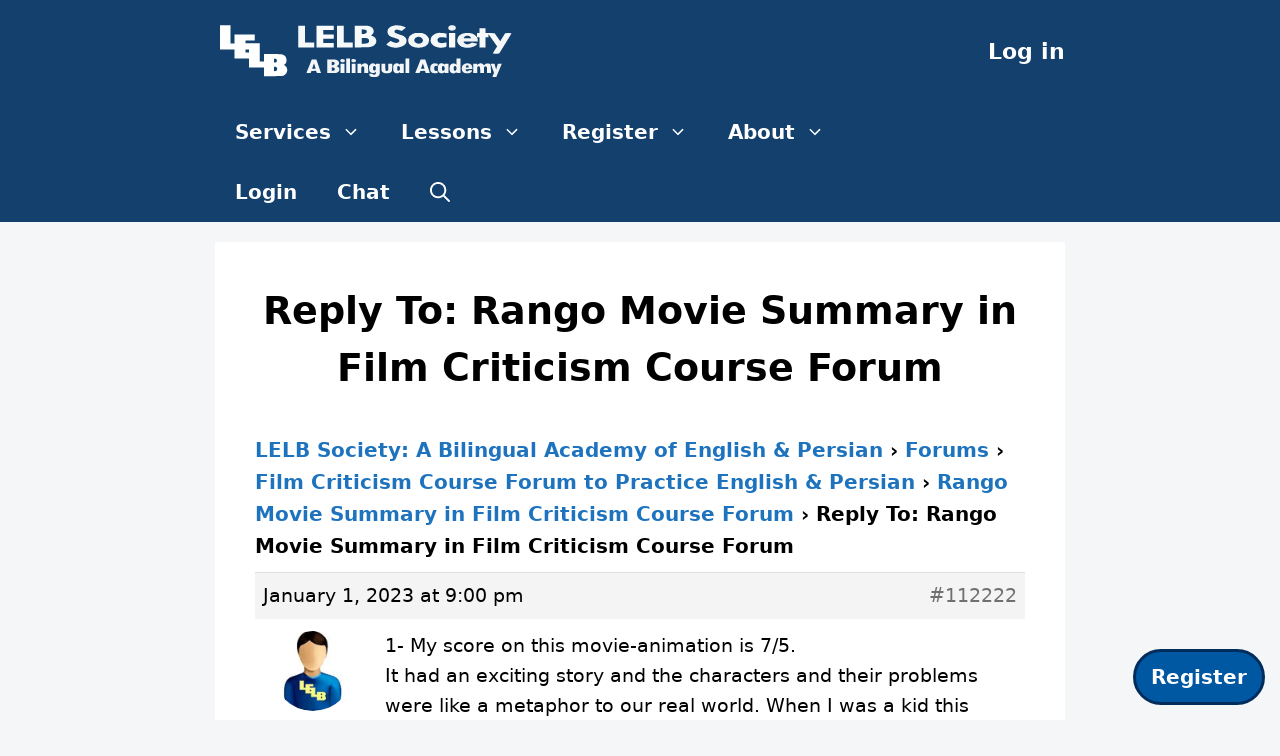

--- FILE ---
content_type: text/html; charset=UTF-8
request_url: https://lelb.net/forums/reply/112222/
body_size: 18775
content:
<!DOCTYPE html>
<html lang="en-US" xmlns:og="http://opengraphprotocol.org/schema/" xmlns:fb="http://www.facebook.com/2008/fbml">
<head>
<meta charset="UTF-8">
<meta name="viewport" content="width=device-width, initial-scale=1">
<link rel="icon" href="https://lelb.net/favicon.ico" type="image/x-icon">
<link rel="icon" href="https://lelb.net/wp-content/uploads/2024/11/favicon-site-icon-LELB-Society-logo.png" type="image/png">
<meta name="twitter:site" content="@lelb_society">
<meta name="twitter:card" content="summary_large_image">
<script type="application/ld+json">
{
"@context": "https://schema.org",
"@type": "Organization",
"name": "LELB Society",
"url": "https://lelb.net/",
"logo": {
"@type": "ImageObject",
"url": "https://lelb.net/wp-content/uploads/2021/10/OpenGraph-for-Facebook-SEO-LELB-Society.png"
},
"sameAs": [
"https://www.facebook.com/LELB.Society/",
"https://twitter.com/lelb_society/",
"https://www.instagram.com/lelb_society/",
"https://www.youtube.com/c/lelbsociety/",
"https://www.linkedin.com/in/lelb-society/",
"https://www.pinterest.com.au/lelbsociety/"
],
"foundingDate": "2015-07-06",
"founders": [
{
"@type": "Person",
"name": "Dr. Mohammad Hossein Hariri Asl",
"url": "https://lelb.net/about-us/about-me/"
}
],
"educationalOrganizationType": "EducationalOrganization",
"description": "A Bilingual Academy of English & Persian",
"inLanguage": [
"en-US",
"fa"
],
"contactUrl": "https://lelb.net/about-us/contact/"
}
</script>
<script type="application/ld+json">
{
"@context": "https://schema.org",
"@type": "BreadcrumbList",
"itemListElement": [
{
"@type": "ListItem",
"position": 1,
"name": "Home",
"item": "https://lelb.net"
},
{
"@type": "ListItem",
"position": 3,
"name": "Reply To: Rango Movie Summary in Film Criticism Course Forum",
"item": "https://lelb.net/forums/reply/112222/"
}
]
}
</script>
<title>LELB Society</title>
<meta name='robots' content='max-image-preview:large' />
<meta name="viewport" content="width=device-width, initial-scale=1"><link rel="alternate" type="application/rss+xml" title="LELB Society &raquo; Feed" href="https://lelb.net/feed/" />
<link rel="alternate" type="application/rss+xml" title="LELB Society &raquo; Comments Feed" href="https://lelb.net/comments/feed/" />
<link rel="alternate" title="oEmbed (JSON)" type="application/json+oembed" href="https://lelb.net/wp-json/oembed/1.0/embed?url=https%3A%2F%2Flelb.net%2Fforums%2Freply%2F112222%2F" />
<link rel="alternate" title="oEmbed (XML)" type="text/xml+oembed" href="https://lelb.net/wp-json/oembed/1.0/embed?url=https%3A%2F%2Flelb.net%2Fforums%2Freply%2F112222%2F&#038;format=xml" />
<meta property="fb:app_id" content="1950060688503614"/><meta property="og:title" content="Reply To: Rango Movie Summary in Film Criticism Course Forum"/><meta property="og:type" content="article"/><meta property="og:url" content="https://lelb.net/forums/reply/112222/"/><meta property="og:site_name" content="LELB Society"/><meta property="og:image" content="https://lelb.net/wp-content/uploads/2021/10/OpenGraph-for-Facebook-SEO-LELB-Society.png"/>
<style id='wp-img-auto-sizes-contain-inline-css'>
img:is([sizes=auto i],[sizes^="auto," i]){contain-intrinsic-size:3000px 1500px}
/*# sourceURL=wp-img-auto-sizes-contain-inline-css */
</style>
<style id='wp-block-library-inline-css'>
:root{--wp-block-synced-color:#7a00df;--wp-block-synced-color--rgb:122,0,223;--wp-bound-block-color:var(--wp-block-synced-color);--wp-editor-canvas-background:#ddd;--wp-admin-theme-color:#007cba;--wp-admin-theme-color--rgb:0,124,186;--wp-admin-theme-color-darker-10:#006ba1;--wp-admin-theme-color-darker-10--rgb:0,107,160.5;--wp-admin-theme-color-darker-20:#005a87;--wp-admin-theme-color-darker-20--rgb:0,90,135;--wp-admin-border-width-focus:2px}@media (min-resolution:192dpi){:root{--wp-admin-border-width-focus:1.5px}}.wp-element-button{cursor:pointer}:root .has-very-light-gray-background-color{background-color:#eee}:root .has-very-dark-gray-background-color{background-color:#313131}:root .has-very-light-gray-color{color:#eee}:root .has-very-dark-gray-color{color:#313131}:root .has-vivid-green-cyan-to-vivid-cyan-blue-gradient-background{background:linear-gradient(135deg,#00d084,#0693e3)}:root .has-purple-crush-gradient-background{background:linear-gradient(135deg,#34e2e4,#4721fb 50%,#ab1dfe)}:root .has-hazy-dawn-gradient-background{background:linear-gradient(135deg,#faaca8,#dad0ec)}:root .has-subdued-olive-gradient-background{background:linear-gradient(135deg,#fafae1,#67a671)}:root .has-atomic-cream-gradient-background{background:linear-gradient(135deg,#fdd79a,#004a59)}:root .has-nightshade-gradient-background{background:linear-gradient(135deg,#330968,#31cdcf)}:root .has-midnight-gradient-background{background:linear-gradient(135deg,#020381,#2874fc)}:root{--wp--preset--font-size--normal:16px;--wp--preset--font-size--huge:42px}.has-regular-font-size{font-size:1em}.has-larger-font-size{font-size:2.625em}.has-normal-font-size{font-size:var(--wp--preset--font-size--normal)}.has-huge-font-size{font-size:var(--wp--preset--font-size--huge)}.has-text-align-center{text-align:center}.has-text-align-left{text-align:left}.has-text-align-right{text-align:right}.has-fit-text{white-space:nowrap!important}#end-resizable-editor-section{display:none}.aligncenter{clear:both}.items-justified-left{justify-content:flex-start}.items-justified-center{justify-content:center}.items-justified-right{justify-content:flex-end}.items-justified-space-between{justify-content:space-between}.screen-reader-text{border:0;clip-path:inset(50%);height:1px;margin:-1px;overflow:hidden;padding:0;position:absolute;width:1px;word-wrap:normal!important}.screen-reader-text:focus{background-color:#ddd;clip-path:none;color:#444;display:block;font-size:1em;height:auto;left:5px;line-height:normal;padding:15px 23px 14px;text-decoration:none;top:5px;width:auto;z-index:100000}html :where(.has-border-color){border-style:solid}html :where([style*=border-top-color]){border-top-style:solid}html :where([style*=border-right-color]){border-right-style:solid}html :where([style*=border-bottom-color]){border-bottom-style:solid}html :where([style*=border-left-color]){border-left-style:solid}html :where([style*=border-width]){border-style:solid}html :where([style*=border-top-width]){border-top-style:solid}html :where([style*=border-right-width]){border-right-style:solid}html :where([style*=border-bottom-width]){border-bottom-style:solid}html :where([style*=border-left-width]){border-left-style:solid}html :where(img[class*=wp-image-]){height:auto;max-width:100%}:where(figure){margin:0 0 1em}html :where(.is-position-sticky){--wp-admin--admin-bar--position-offset:var(--wp-admin--admin-bar--height,0px)}@media screen and (max-width:600px){html :where(.is-position-sticky){--wp-admin--admin-bar--position-offset:0px}}
/*# sourceURL=wp-block-library-inline-css */
</style><style id='wp-block-heading-inline-css'>
h1:where(.wp-block-heading).has-background,h2:where(.wp-block-heading).has-background,h3:where(.wp-block-heading).has-background,h4:where(.wp-block-heading).has-background,h5:where(.wp-block-heading).has-background,h6:where(.wp-block-heading).has-background{padding:1.25em 2.375em}h1.has-text-align-left[style*=writing-mode]:where([style*=vertical-lr]),h1.has-text-align-right[style*=writing-mode]:where([style*=vertical-rl]),h2.has-text-align-left[style*=writing-mode]:where([style*=vertical-lr]),h2.has-text-align-right[style*=writing-mode]:where([style*=vertical-rl]),h3.has-text-align-left[style*=writing-mode]:where([style*=vertical-lr]),h3.has-text-align-right[style*=writing-mode]:where([style*=vertical-rl]),h4.has-text-align-left[style*=writing-mode]:where([style*=vertical-lr]),h4.has-text-align-right[style*=writing-mode]:where([style*=vertical-rl]),h5.has-text-align-left[style*=writing-mode]:where([style*=vertical-lr]),h5.has-text-align-right[style*=writing-mode]:where([style*=vertical-rl]),h6.has-text-align-left[style*=writing-mode]:where([style*=vertical-lr]),h6.has-text-align-right[style*=writing-mode]:where([style*=vertical-rl]){rotate:180deg}
/*# sourceURL=https://lelb.net/wp-includes/blocks/heading/style.min.css */
</style>
<style id='wp-block-list-inline-css'>
ol,ul{box-sizing:border-box}:root :where(.wp-block-list.has-background){padding:1.25em 2.375em}
/*# sourceURL=https://lelb.net/wp-includes/blocks/list/style.min.css */
</style>
<style id='wp-block-group-inline-css'>
.wp-block-group{box-sizing:border-box}:where(.wp-block-group.wp-block-group-is-layout-constrained){position:relative}
/*# sourceURL=https://lelb.net/wp-includes/blocks/group/style.min.css */
</style>
<style id='wp-block-social-links-inline-css'>
.wp-block-social-links{background:none;box-sizing:border-box;margin-left:0;padding-left:0;padding-right:0;text-indent:0}.wp-block-social-links .wp-social-link a,.wp-block-social-links .wp-social-link a:hover{border-bottom:0;box-shadow:none;text-decoration:none}.wp-block-social-links .wp-social-link svg{height:1em;width:1em}.wp-block-social-links .wp-social-link span:not(.screen-reader-text){font-size:.65em;margin-left:.5em;margin-right:.5em}.wp-block-social-links.has-small-icon-size{font-size:16px}.wp-block-social-links,.wp-block-social-links.has-normal-icon-size{font-size:24px}.wp-block-social-links.has-large-icon-size{font-size:36px}.wp-block-social-links.has-huge-icon-size{font-size:48px}.wp-block-social-links.aligncenter{display:flex;justify-content:center}.wp-block-social-links.alignright{justify-content:flex-end}.wp-block-social-link{border-radius:9999px;display:block}@media not (prefers-reduced-motion){.wp-block-social-link{transition:transform .1s ease}}.wp-block-social-link{height:auto}.wp-block-social-link a{align-items:center;display:flex;line-height:0}.wp-block-social-link:hover{transform:scale(1.1)}.wp-block-social-links .wp-block-social-link.wp-social-link{display:inline-block;margin:0;padding:0}.wp-block-social-links .wp-block-social-link.wp-social-link .wp-block-social-link-anchor,.wp-block-social-links .wp-block-social-link.wp-social-link .wp-block-social-link-anchor svg,.wp-block-social-links .wp-block-social-link.wp-social-link .wp-block-social-link-anchor:active,.wp-block-social-links .wp-block-social-link.wp-social-link .wp-block-social-link-anchor:hover,.wp-block-social-links .wp-block-social-link.wp-social-link .wp-block-social-link-anchor:visited{color:currentColor;fill:currentColor}:where(.wp-block-social-links:not(.is-style-logos-only)) .wp-social-link{background-color:#f0f0f0;color:#444}:where(.wp-block-social-links:not(.is-style-logos-only)) .wp-social-link-amazon{background-color:#f90;color:#fff}:where(.wp-block-social-links:not(.is-style-logos-only)) .wp-social-link-bandcamp{background-color:#1ea0c3;color:#fff}:where(.wp-block-social-links:not(.is-style-logos-only)) .wp-social-link-behance{background-color:#0757fe;color:#fff}:where(.wp-block-social-links:not(.is-style-logos-only)) .wp-social-link-bluesky{background-color:#0a7aff;color:#fff}:where(.wp-block-social-links:not(.is-style-logos-only)) .wp-social-link-codepen{background-color:#1e1f26;color:#fff}:where(.wp-block-social-links:not(.is-style-logos-only)) .wp-social-link-deviantart{background-color:#02e49b;color:#fff}:where(.wp-block-social-links:not(.is-style-logos-only)) .wp-social-link-discord{background-color:#5865f2;color:#fff}:where(.wp-block-social-links:not(.is-style-logos-only)) .wp-social-link-dribbble{background-color:#e94c89;color:#fff}:where(.wp-block-social-links:not(.is-style-logos-only)) .wp-social-link-dropbox{background-color:#4280ff;color:#fff}:where(.wp-block-social-links:not(.is-style-logos-only)) .wp-social-link-etsy{background-color:#f45800;color:#fff}:where(.wp-block-social-links:not(.is-style-logos-only)) .wp-social-link-facebook{background-color:#0866ff;color:#fff}:where(.wp-block-social-links:not(.is-style-logos-only)) .wp-social-link-fivehundredpx{background-color:#000;color:#fff}:where(.wp-block-social-links:not(.is-style-logos-only)) .wp-social-link-flickr{background-color:#0461dd;color:#fff}:where(.wp-block-social-links:not(.is-style-logos-only)) .wp-social-link-foursquare{background-color:#e65678;color:#fff}:where(.wp-block-social-links:not(.is-style-logos-only)) .wp-social-link-github{background-color:#24292d;color:#fff}:where(.wp-block-social-links:not(.is-style-logos-only)) .wp-social-link-goodreads{background-color:#eceadd;color:#382110}:where(.wp-block-social-links:not(.is-style-logos-only)) .wp-social-link-google{background-color:#ea4434;color:#fff}:where(.wp-block-social-links:not(.is-style-logos-only)) .wp-social-link-gravatar{background-color:#1d4fc4;color:#fff}:where(.wp-block-social-links:not(.is-style-logos-only)) .wp-social-link-instagram{background-color:#f00075;color:#fff}:where(.wp-block-social-links:not(.is-style-logos-only)) .wp-social-link-lastfm{background-color:#e21b24;color:#fff}:where(.wp-block-social-links:not(.is-style-logos-only)) .wp-social-link-linkedin{background-color:#0d66c2;color:#fff}:where(.wp-block-social-links:not(.is-style-logos-only)) .wp-social-link-mastodon{background-color:#3288d4;color:#fff}:where(.wp-block-social-links:not(.is-style-logos-only)) .wp-social-link-medium{background-color:#000;color:#fff}:where(.wp-block-social-links:not(.is-style-logos-only)) .wp-social-link-meetup{background-color:#f6405f;color:#fff}:where(.wp-block-social-links:not(.is-style-logos-only)) .wp-social-link-patreon{background-color:#000;color:#fff}:where(.wp-block-social-links:not(.is-style-logos-only)) .wp-social-link-pinterest{background-color:#e60122;color:#fff}:where(.wp-block-social-links:not(.is-style-logos-only)) .wp-social-link-pocket{background-color:#ef4155;color:#fff}:where(.wp-block-social-links:not(.is-style-logos-only)) .wp-social-link-reddit{background-color:#ff4500;color:#fff}:where(.wp-block-social-links:not(.is-style-logos-only)) .wp-social-link-skype{background-color:#0478d7;color:#fff}:where(.wp-block-social-links:not(.is-style-logos-only)) .wp-social-link-snapchat{background-color:#fefc00;color:#fff;stroke:#000}:where(.wp-block-social-links:not(.is-style-logos-only)) .wp-social-link-soundcloud{background-color:#ff5600;color:#fff}:where(.wp-block-social-links:not(.is-style-logos-only)) .wp-social-link-spotify{background-color:#1bd760;color:#fff}:where(.wp-block-social-links:not(.is-style-logos-only)) .wp-social-link-telegram{background-color:#2aabee;color:#fff}:where(.wp-block-social-links:not(.is-style-logos-only)) .wp-social-link-threads{background-color:#000;color:#fff}:where(.wp-block-social-links:not(.is-style-logos-only)) .wp-social-link-tiktok{background-color:#000;color:#fff}:where(.wp-block-social-links:not(.is-style-logos-only)) .wp-social-link-tumblr{background-color:#011835;color:#fff}:where(.wp-block-social-links:not(.is-style-logos-only)) .wp-social-link-twitch{background-color:#6440a4;color:#fff}:where(.wp-block-social-links:not(.is-style-logos-only)) .wp-social-link-twitter{background-color:#1da1f2;color:#fff}:where(.wp-block-social-links:not(.is-style-logos-only)) .wp-social-link-vimeo{background-color:#1eb7ea;color:#fff}:where(.wp-block-social-links:not(.is-style-logos-only)) .wp-social-link-vk{background-color:#4680c2;color:#fff}:where(.wp-block-social-links:not(.is-style-logos-only)) .wp-social-link-wordpress{background-color:#3499cd;color:#fff}:where(.wp-block-social-links:not(.is-style-logos-only)) .wp-social-link-whatsapp{background-color:#25d366;color:#fff}:where(.wp-block-social-links:not(.is-style-logos-only)) .wp-social-link-x{background-color:#000;color:#fff}:where(.wp-block-social-links:not(.is-style-logos-only)) .wp-social-link-yelp{background-color:#d32422;color:#fff}:where(.wp-block-social-links:not(.is-style-logos-only)) .wp-social-link-youtube{background-color:red;color:#fff}:where(.wp-block-social-links.is-style-logos-only) .wp-social-link{background:none}:where(.wp-block-social-links.is-style-logos-only) .wp-social-link svg{height:1.25em;width:1.25em}:where(.wp-block-social-links.is-style-logos-only) .wp-social-link-amazon{color:#f90}:where(.wp-block-social-links.is-style-logos-only) .wp-social-link-bandcamp{color:#1ea0c3}:where(.wp-block-social-links.is-style-logos-only) .wp-social-link-behance{color:#0757fe}:where(.wp-block-social-links.is-style-logos-only) .wp-social-link-bluesky{color:#0a7aff}:where(.wp-block-social-links.is-style-logos-only) .wp-social-link-codepen{color:#1e1f26}:where(.wp-block-social-links.is-style-logos-only) .wp-social-link-deviantart{color:#02e49b}:where(.wp-block-social-links.is-style-logos-only) .wp-social-link-discord{color:#5865f2}:where(.wp-block-social-links.is-style-logos-only) .wp-social-link-dribbble{color:#e94c89}:where(.wp-block-social-links.is-style-logos-only) .wp-social-link-dropbox{color:#4280ff}:where(.wp-block-social-links.is-style-logos-only) .wp-social-link-etsy{color:#f45800}:where(.wp-block-social-links.is-style-logos-only) .wp-social-link-facebook{color:#0866ff}:where(.wp-block-social-links.is-style-logos-only) .wp-social-link-fivehundredpx{color:#000}:where(.wp-block-social-links.is-style-logos-only) .wp-social-link-flickr{color:#0461dd}:where(.wp-block-social-links.is-style-logos-only) .wp-social-link-foursquare{color:#e65678}:where(.wp-block-social-links.is-style-logos-only) .wp-social-link-github{color:#24292d}:where(.wp-block-social-links.is-style-logos-only) .wp-social-link-goodreads{color:#382110}:where(.wp-block-social-links.is-style-logos-only) .wp-social-link-google{color:#ea4434}:where(.wp-block-social-links.is-style-logos-only) .wp-social-link-gravatar{color:#1d4fc4}:where(.wp-block-social-links.is-style-logos-only) .wp-social-link-instagram{color:#f00075}:where(.wp-block-social-links.is-style-logos-only) .wp-social-link-lastfm{color:#e21b24}:where(.wp-block-social-links.is-style-logos-only) .wp-social-link-linkedin{color:#0d66c2}:where(.wp-block-social-links.is-style-logos-only) .wp-social-link-mastodon{color:#3288d4}:where(.wp-block-social-links.is-style-logos-only) .wp-social-link-medium{color:#000}:where(.wp-block-social-links.is-style-logos-only) .wp-social-link-meetup{color:#f6405f}:where(.wp-block-social-links.is-style-logos-only) .wp-social-link-patreon{color:#000}:where(.wp-block-social-links.is-style-logos-only) .wp-social-link-pinterest{color:#e60122}:where(.wp-block-social-links.is-style-logos-only) .wp-social-link-pocket{color:#ef4155}:where(.wp-block-social-links.is-style-logos-only) .wp-social-link-reddit{color:#ff4500}:where(.wp-block-social-links.is-style-logos-only) .wp-social-link-skype{color:#0478d7}:where(.wp-block-social-links.is-style-logos-only) .wp-social-link-snapchat{color:#fff;stroke:#000}:where(.wp-block-social-links.is-style-logos-only) .wp-social-link-soundcloud{color:#ff5600}:where(.wp-block-social-links.is-style-logos-only) .wp-social-link-spotify{color:#1bd760}:where(.wp-block-social-links.is-style-logos-only) .wp-social-link-telegram{color:#2aabee}:where(.wp-block-social-links.is-style-logos-only) .wp-social-link-threads{color:#000}:where(.wp-block-social-links.is-style-logos-only) .wp-social-link-tiktok{color:#000}:where(.wp-block-social-links.is-style-logos-only) .wp-social-link-tumblr{color:#011835}:where(.wp-block-social-links.is-style-logos-only) .wp-social-link-twitch{color:#6440a4}:where(.wp-block-social-links.is-style-logos-only) .wp-social-link-twitter{color:#1da1f2}:where(.wp-block-social-links.is-style-logos-only) .wp-social-link-vimeo{color:#1eb7ea}:where(.wp-block-social-links.is-style-logos-only) .wp-social-link-vk{color:#4680c2}:where(.wp-block-social-links.is-style-logos-only) .wp-social-link-whatsapp{color:#25d366}:where(.wp-block-social-links.is-style-logos-only) .wp-social-link-wordpress{color:#3499cd}:where(.wp-block-social-links.is-style-logos-only) .wp-social-link-x{color:#000}:where(.wp-block-social-links.is-style-logos-only) .wp-social-link-yelp{color:#d32422}:where(.wp-block-social-links.is-style-logos-only) .wp-social-link-youtube{color:red}.wp-block-social-links.is-style-pill-shape .wp-social-link{width:auto}:root :where(.wp-block-social-links .wp-social-link a){padding:.25em}:root :where(.wp-block-social-links.is-style-logos-only .wp-social-link a){padding:0}:root :where(.wp-block-social-links.is-style-pill-shape .wp-social-link a){padding-left:.6666666667em;padding-right:.6666666667em}.wp-block-social-links:not(.has-icon-color):not(.has-icon-background-color) .wp-social-link-snapchat .wp-block-social-link-label{color:#000}
/*# sourceURL=https://lelb.net/wp-includes/blocks/social-links/style.min.css */
</style>
<style id='wp-block-spacer-inline-css'>
.wp-block-spacer{clear:both}
/*# sourceURL=https://lelb.net/wp-includes/blocks/spacer/style.min.css */
</style>
<style id='global-styles-inline-css'>
:root{--wp--preset--aspect-ratio--square: 1;--wp--preset--aspect-ratio--4-3: 4/3;--wp--preset--aspect-ratio--3-4: 3/4;--wp--preset--aspect-ratio--3-2: 3/2;--wp--preset--aspect-ratio--2-3: 2/3;--wp--preset--aspect-ratio--16-9: 16/9;--wp--preset--aspect-ratio--9-16: 9/16;--wp--preset--color--black: #000000;--wp--preset--color--cyan-bluish-gray: #abb8c3;--wp--preset--color--white: #ffffff;--wp--preset--color--pale-pink: #f78da7;--wp--preset--color--vivid-red: #cf2e2e;--wp--preset--color--luminous-vivid-orange: #ff6900;--wp--preset--color--luminous-vivid-amber: #fcb900;--wp--preset--color--light-green-cyan: #7bdcb5;--wp--preset--color--vivid-green-cyan: #00d084;--wp--preset--color--pale-cyan-blue: #8ed1fc;--wp--preset--color--vivid-cyan-blue: #0693e3;--wp--preset--color--vivid-purple: #9b51e0;--wp--preset--color--contrast: var(--contrast);--wp--preset--color--contrast-2: var(--contrast-2);--wp--preset--color--contrast-3: var(--contrast-3);--wp--preset--color--base: var(--base);--wp--preset--color--base-2: var(--base-2);--wp--preset--color--base-3: var(--base-3);--wp--preset--color--accent: var(--accent);--wp--preset--gradient--vivid-cyan-blue-to-vivid-purple: linear-gradient(135deg,rgb(6,147,227) 0%,rgb(155,81,224) 100%);--wp--preset--gradient--light-green-cyan-to-vivid-green-cyan: linear-gradient(135deg,rgb(122,220,180) 0%,rgb(0,208,130) 100%);--wp--preset--gradient--luminous-vivid-amber-to-luminous-vivid-orange: linear-gradient(135deg,rgb(252,185,0) 0%,rgb(255,105,0) 100%);--wp--preset--gradient--luminous-vivid-orange-to-vivid-red: linear-gradient(135deg,rgb(255,105,0) 0%,rgb(207,46,46) 100%);--wp--preset--gradient--very-light-gray-to-cyan-bluish-gray: linear-gradient(135deg,rgb(238,238,238) 0%,rgb(169,184,195) 100%);--wp--preset--gradient--cool-to-warm-spectrum: linear-gradient(135deg,rgb(74,234,220) 0%,rgb(151,120,209) 20%,rgb(207,42,186) 40%,rgb(238,44,130) 60%,rgb(251,105,98) 80%,rgb(254,248,76) 100%);--wp--preset--gradient--blush-light-purple: linear-gradient(135deg,rgb(255,206,236) 0%,rgb(152,150,240) 100%);--wp--preset--gradient--blush-bordeaux: linear-gradient(135deg,rgb(254,205,165) 0%,rgb(254,45,45) 50%,rgb(107,0,62) 100%);--wp--preset--gradient--luminous-dusk: linear-gradient(135deg,rgb(255,203,112) 0%,rgb(199,81,192) 50%,rgb(65,88,208) 100%);--wp--preset--gradient--pale-ocean: linear-gradient(135deg,rgb(255,245,203) 0%,rgb(182,227,212) 50%,rgb(51,167,181) 100%);--wp--preset--gradient--electric-grass: linear-gradient(135deg,rgb(202,248,128) 0%,rgb(113,206,126) 100%);--wp--preset--gradient--midnight: linear-gradient(135deg,rgb(2,3,129) 0%,rgb(40,116,252) 100%);--wp--preset--font-size--small: 13px;--wp--preset--font-size--medium: 20px;--wp--preset--font-size--large: 36px;--wp--preset--font-size--x-large: 42px;--wp--preset--spacing--20: 0.44rem;--wp--preset--spacing--30: 0.67rem;--wp--preset--spacing--40: 1rem;--wp--preset--spacing--50: 1.5rem;--wp--preset--spacing--60: 2.25rem;--wp--preset--spacing--70: 3.38rem;--wp--preset--spacing--80: 5.06rem;--wp--preset--shadow--natural: 6px 6px 9px rgba(0, 0, 0, 0.2);--wp--preset--shadow--deep: 12px 12px 50px rgba(0, 0, 0, 0.4);--wp--preset--shadow--sharp: 6px 6px 0px rgba(0, 0, 0, 0.2);--wp--preset--shadow--outlined: 6px 6px 0px -3px rgb(255, 255, 255), 6px 6px rgb(0, 0, 0);--wp--preset--shadow--crisp: 6px 6px 0px rgb(0, 0, 0);}:where(.is-layout-flex){gap: 0.5em;}:where(.is-layout-grid){gap: 0.5em;}body .is-layout-flex{display: flex;}.is-layout-flex{flex-wrap: wrap;align-items: center;}.is-layout-flex > :is(*, div){margin: 0;}body .is-layout-grid{display: grid;}.is-layout-grid > :is(*, div){margin: 0;}:where(.wp-block-columns.is-layout-flex){gap: 2em;}:where(.wp-block-columns.is-layout-grid){gap: 2em;}:where(.wp-block-post-template.is-layout-flex){gap: 1.25em;}:where(.wp-block-post-template.is-layout-grid){gap: 1.25em;}.has-black-color{color: var(--wp--preset--color--black) !important;}.has-cyan-bluish-gray-color{color: var(--wp--preset--color--cyan-bluish-gray) !important;}.has-white-color{color: var(--wp--preset--color--white) !important;}.has-pale-pink-color{color: var(--wp--preset--color--pale-pink) !important;}.has-vivid-red-color{color: var(--wp--preset--color--vivid-red) !important;}.has-luminous-vivid-orange-color{color: var(--wp--preset--color--luminous-vivid-orange) !important;}.has-luminous-vivid-amber-color{color: var(--wp--preset--color--luminous-vivid-amber) !important;}.has-light-green-cyan-color{color: var(--wp--preset--color--light-green-cyan) !important;}.has-vivid-green-cyan-color{color: var(--wp--preset--color--vivid-green-cyan) !important;}.has-pale-cyan-blue-color{color: var(--wp--preset--color--pale-cyan-blue) !important;}.has-vivid-cyan-blue-color{color: var(--wp--preset--color--vivid-cyan-blue) !important;}.has-vivid-purple-color{color: var(--wp--preset--color--vivid-purple) !important;}.has-black-background-color{background-color: var(--wp--preset--color--black) !important;}.has-cyan-bluish-gray-background-color{background-color: var(--wp--preset--color--cyan-bluish-gray) !important;}.has-white-background-color{background-color: var(--wp--preset--color--white) !important;}.has-pale-pink-background-color{background-color: var(--wp--preset--color--pale-pink) !important;}.has-vivid-red-background-color{background-color: var(--wp--preset--color--vivid-red) !important;}.has-luminous-vivid-orange-background-color{background-color: var(--wp--preset--color--luminous-vivid-orange) !important;}.has-luminous-vivid-amber-background-color{background-color: var(--wp--preset--color--luminous-vivid-amber) !important;}.has-light-green-cyan-background-color{background-color: var(--wp--preset--color--light-green-cyan) !important;}.has-vivid-green-cyan-background-color{background-color: var(--wp--preset--color--vivid-green-cyan) !important;}.has-pale-cyan-blue-background-color{background-color: var(--wp--preset--color--pale-cyan-blue) !important;}.has-vivid-cyan-blue-background-color{background-color: var(--wp--preset--color--vivid-cyan-blue) !important;}.has-vivid-purple-background-color{background-color: var(--wp--preset--color--vivid-purple) !important;}.has-black-border-color{border-color: var(--wp--preset--color--black) !important;}.has-cyan-bluish-gray-border-color{border-color: var(--wp--preset--color--cyan-bluish-gray) !important;}.has-white-border-color{border-color: var(--wp--preset--color--white) !important;}.has-pale-pink-border-color{border-color: var(--wp--preset--color--pale-pink) !important;}.has-vivid-red-border-color{border-color: var(--wp--preset--color--vivid-red) !important;}.has-luminous-vivid-orange-border-color{border-color: var(--wp--preset--color--luminous-vivid-orange) !important;}.has-luminous-vivid-amber-border-color{border-color: var(--wp--preset--color--luminous-vivid-amber) !important;}.has-light-green-cyan-border-color{border-color: var(--wp--preset--color--light-green-cyan) !important;}.has-vivid-green-cyan-border-color{border-color: var(--wp--preset--color--vivid-green-cyan) !important;}.has-pale-cyan-blue-border-color{border-color: var(--wp--preset--color--pale-cyan-blue) !important;}.has-vivid-cyan-blue-border-color{border-color: var(--wp--preset--color--vivid-cyan-blue) !important;}.has-vivid-purple-border-color{border-color: var(--wp--preset--color--vivid-purple) !important;}.has-vivid-cyan-blue-to-vivid-purple-gradient-background{background: var(--wp--preset--gradient--vivid-cyan-blue-to-vivid-purple) !important;}.has-light-green-cyan-to-vivid-green-cyan-gradient-background{background: var(--wp--preset--gradient--light-green-cyan-to-vivid-green-cyan) !important;}.has-luminous-vivid-amber-to-luminous-vivid-orange-gradient-background{background: var(--wp--preset--gradient--luminous-vivid-amber-to-luminous-vivid-orange) !important;}.has-luminous-vivid-orange-to-vivid-red-gradient-background{background: var(--wp--preset--gradient--luminous-vivid-orange-to-vivid-red) !important;}.has-very-light-gray-to-cyan-bluish-gray-gradient-background{background: var(--wp--preset--gradient--very-light-gray-to-cyan-bluish-gray) !important;}.has-cool-to-warm-spectrum-gradient-background{background: var(--wp--preset--gradient--cool-to-warm-spectrum) !important;}.has-blush-light-purple-gradient-background{background: var(--wp--preset--gradient--blush-light-purple) !important;}.has-blush-bordeaux-gradient-background{background: var(--wp--preset--gradient--blush-bordeaux) !important;}.has-luminous-dusk-gradient-background{background: var(--wp--preset--gradient--luminous-dusk) !important;}.has-pale-ocean-gradient-background{background: var(--wp--preset--gradient--pale-ocean) !important;}.has-electric-grass-gradient-background{background: var(--wp--preset--gradient--electric-grass) !important;}.has-midnight-gradient-background{background: var(--wp--preset--gradient--midnight) !important;}.has-small-font-size{font-size: var(--wp--preset--font-size--small) !important;}.has-medium-font-size{font-size: var(--wp--preset--font-size--medium) !important;}.has-large-font-size{font-size: var(--wp--preset--font-size--large) !important;}.has-x-large-font-size{font-size: var(--wp--preset--font-size--x-large) !important;}
/*# sourceURL=global-styles-inline-css */
</style>
<style id='core-block-supports-inline-css'>
.wp-container-core-social-links-is-layout-16018d1d{justify-content:center;}
/*# sourceURL=core-block-supports-inline-css */
</style>
<style id='classic-theme-styles-inline-css'>
/*! This file is auto-generated */
.wp-block-button__link{color:#fff;background-color:#32373c;border-radius:9999px;box-shadow:none;text-decoration:none;padding:calc(.667em + 2px) calc(1.333em + 2px);font-size:1.125em}.wp-block-file__button{background:#32373c;color:#fff;text-decoration:none}
/*# sourceURL=/wp-includes/css/classic-themes.min.css */
</style>
<!-- <link rel='stylesheet' id='bbp-default-css' href='https://lelb.net/wp-content/plugins/bbpress/templates/default/css/bbpress.min.css?ver=2.6.14' media='all' /> -->
<link rel="stylesheet" type="text/css" href="//lelb.net/wp-content/cache/wpfc-minified/lx7y45rq/adtjp.css" media="all"/>
<style id='bbp-default-inline-css'>
#bbpress-forums ul.bbp-lead-topic,#bbpress-forums ul.bbp-topics,#bbpress-forums ul.bbp-forums,#bbpress-forums ul.bbp-replies,#bbpress-forums ul.bbp-search-results,#bbpress-forums,div.bbp-breadcrumb,div.bbp-topic-tags {font-size: inherit;}.single-forum #subscription-toggle {display: block;margin: 1em 0;clear: left;}#bbpress-forums .bbp-search-form {margin-bottom: 10px;}.bbp-login-form fieldset {border: 0;padding: 0;}
/*# sourceURL=bbp-default-inline-css */
</style>
<!-- <link rel='stylesheet' id='generate-widget-areas-css' href='https://lelb.net/wp-content/themes/generatepress/assets/css/components/widget-areas.min.css?ver=3.6.1' media='all' /> -->
<!-- <link rel='stylesheet' id='generate-style-css' href='https://lelb.net/wp-content/themes/generatepress/assets/css/main.min.css?ver=3.6.1' media='all' /> -->
<link rel="stylesheet" type="text/css" href="//lelb.net/wp-content/cache/wpfc-minified/9iyugcrw/adtjv.css" media="all"/>
<style id='generate-style-inline-css'>
body{background-color:#f4f6f7;color:#0a0a0a;}a{color:var(--accent);}a:hover, a:focus{text-decoration:underline;}.entry-title a, .site-branding a, a.button, .wp-block-button__link, .main-navigation a{text-decoration:none;}a:hover, a:focus, a:active{color:#155084;}.grid-container{max-width:850px;}.wp-block-group__inner-container{max-width:850px;margin-left:auto;margin-right:auto;}.site-header .header-image{width:180px;}.navigation-search{position:absolute;left:-99999px;pointer-events:none;visibility:hidden;z-index:20;width:100%;top:0;transition:opacity 100ms ease-in-out;opacity:0;}.navigation-search.nav-search-active{left:0;right:0;pointer-events:auto;visibility:visible;opacity:1;}.navigation-search input[type="search"]{outline:0;border:0;vertical-align:bottom;line-height:1;opacity:0.9;width:100%;z-index:20;border-radius:0;-webkit-appearance:none;height:60px;}.navigation-search input::-ms-clear{display:none;width:0;height:0;}.navigation-search input::-ms-reveal{display:none;width:0;height:0;}.navigation-search input::-webkit-search-decoration, .navigation-search input::-webkit-search-cancel-button, .navigation-search input::-webkit-search-results-button, .navigation-search input::-webkit-search-results-decoration{display:none;}.gen-sidebar-nav .navigation-search{top:auto;bottom:0;}:root{--contrast:#222222;--contrast-2:#575760;--contrast-3:#b2b2be;--base:#f0f0f0;--base-2:#f7f8f9;--base-3:#ffffff;--accent:#1e73be;}:root .has-contrast-color{color:var(--contrast);}:root .has-contrast-background-color{background-color:var(--contrast);}:root .has-contrast-2-color{color:var(--contrast-2);}:root .has-contrast-2-background-color{background-color:var(--contrast-2);}:root .has-contrast-3-color{color:var(--contrast-3);}:root .has-contrast-3-background-color{background-color:var(--contrast-3);}:root .has-base-color{color:var(--base);}:root .has-base-background-color{background-color:var(--base);}:root .has-base-2-color{color:var(--base-2);}:root .has-base-2-background-color{background-color:var(--base-2);}:root .has-base-3-color{color:var(--base-3);}:root .has-base-3-background-color{background-color:var(--base-3);}:root .has-accent-color{color:var(--accent);}:root .has-accent-background-color{background-color:var(--accent);}body, button, input, select, textarea{font-family:-apple-system, system-ui, BlinkMacSystemFont, "Segoe UI", Helvetica, Arial, sans-serif, "Apple Color Emoji", "Segoe UI Emoji", "Segoe UI Symbol";font-weight:400;font-size:1.2em;}h1{font-family:-apple-system, system-ui, BlinkMacSystemFont, "Segoe UI", Helvetica, Arial, sans-serif, "Apple Color Emoji", "Segoe UI Emoji", "Segoe UI Symbol";font-weight:700;font-size:2em;line-height:1.5em;}h2{font-family:-apple-system, system-ui, BlinkMacSystemFont, "Segoe UI", Helvetica, Arial, sans-serif, "Apple Color Emoji", "Segoe UI Emoji", "Segoe UI Symbol";font-weight:600;font-size:1.6em;line-height:1.5em;}@media (max-width: 1024px){h2{line-height:1.3em;}}@media (max-width:768px){h2{line-height:1.3em;}}h3{font-family:-apple-system, system-ui, BlinkMacSystemFont, "Segoe UI", Helvetica, Arial, sans-serif, "Apple Color Emoji", "Segoe UI Emoji", "Segoe UI Symbol";font-weight:500;font-size:1.4em;line-height:1.4em;}@media (max-width:768px){h3{line-height:1.3em;}}.top-bar{background-color:#6a1b3b;color:#ffffff;}.top-bar a{color:#ffffff;}.top-bar a:hover{color:#ffffff;}.site-header{background-color:#13406d;color:#fff;}.site-header a{color:#fff;}.site-header a:hover{color:#fff;}.main-title a,.main-title a:hover{color:#FFD700;}.site-description{color:#fff;}.mobile-menu-control-wrapper .menu-toggle,.mobile-menu-control-wrapper .menu-toggle:hover,.mobile-menu-control-wrapper .menu-toggle:focus,.has-inline-mobile-toggle #site-navigation.toggled{background-color:rgba(0, 0, 0, 0.02);}.main-navigation,.main-navigation ul ul{background-color:#13406d;}.main-navigation .main-nav ul li a, .main-navigation .menu-toggle, .main-navigation .menu-bar-items{color:#ffffff;}.main-navigation .main-nav ul li:not([class*="current-menu-"]):hover > a, .main-navigation .main-nav ul li:not([class*="current-menu-"]):focus > a, .main-navigation .main-nav ul li.sfHover:not([class*="current-menu-"]) > a, .main-navigation .menu-bar-item:hover > a, .main-navigation .menu-bar-item.sfHover > a{color:#ffffff;background-color:#09335d;}button.menu-toggle:hover,button.menu-toggle:focus{color:#ffffff;}.main-navigation .main-nav ul li[class*="current-menu-"] > a{color:#ffffff;background-color:#336ca5;}.navigation-search input[type="search"],.navigation-search input[type="search"]:active, .navigation-search input[type="search"]:focus, .main-navigation .main-nav ul li.search-item.active > a, .main-navigation .menu-bar-items .search-item.active > a{color:#fff;background-color:#333638;opacity:1;}.main-navigation ul ul{background-color:#09335d;}.main-navigation .main-nav ul ul li a{color:#ffffff;}.main-navigation .main-nav ul ul li:not([class*="current-menu-"]):hover > a,.main-navigation .main-nav ul ul li:not([class*="current-menu-"]):focus > a, .main-navigation .main-nav ul ul li.sfHover:not([class*="current-menu-"]) > a{color:#ffffff;background-color:#1a446e;}.main-navigation .main-nav ul ul li[class*="current-menu-"] > a{color:#ffffff;background-color:#2b5b8b;}.separate-containers .inside-article, .separate-containers .comments-area, .separate-containers .page-header, .one-container .container, .separate-containers .paging-navigation, .inside-page-header{color:#000000;background-color:#ffffff;}.inside-article a,.paging-navigation a,.comments-area a,.page-header a{color:#1e73be;}.inside-article a:hover,.paging-navigation a:hover,.comments-area a:hover,.page-header a:hover{color:#155084;}.entry-meta{color:#000;}.entry-meta a{color:#1e73be;}.entry-meta a:hover{color:#155084;}h2{color:#32466e;}h3{color:#32466e;}.sidebar .widget{color:#000;background-color:#fff;}.sidebar .widget .widget-title{color:#000000;}.footer-widgets{color:#fff;background-color:#273240;}.footer-widgets a{color:#fff;}.site-info{color:#ffffff;background-color:#222222;}.site-info a{color:#fff;}input[type="text"],input[type="email"],input[type="url"],input[type="password"],input[type="search"],input[type="tel"],input[type="number"],textarea,select{color:#381616;background-color:#ffffe0;border-color:#2e0303;}input[type="text"]:focus,input[type="email"]:focus,input[type="url"]:focus,input[type="password"]:focus,input[type="search"]:focus,input[type="tel"]:focus,input[type="number"]:focus,textarea:focus,select:focus{color:#350909;background-color:#ffffe8;border-color:#320606;}button,html input[type="button"],input[type="reset"],input[type="submit"],a.button,a.wp-block-button__link:not(.has-background){color:#ffffff;background-color:#1c6bb0;}button:hover,html input[type="button"]:hover,input[type="reset"]:hover,input[type="submit"]:hover,a.button:hover,button:focus,html input[type="button"]:focus,input[type="reset"]:focus,input[type="submit"]:focus,a.button:focus,a.wp-block-button__link:not(.has-background):active,a.wp-block-button__link:not(.has-background):focus,a.wp-block-button__link:not(.has-background):hover{color:#ffffff;background-color:#155084;}a.generate-back-to-top{background-color:rgba( 0,0,0,0.4 );color:#ffffff;}a.generate-back-to-top:hover,a.generate-back-to-top:focus{background-color:rgba( 0,0,0,0.6 );color:#ffffff;}:root{--gp-search-modal-bg-color:var(--base-3);--gp-search-modal-text-color:var(--contrast);--gp-search-modal-overlay-bg-color:rgba(0,0,0,0.2);}@media (max-width:768px){.main-navigation .menu-bar-item:hover > a, .main-navigation .menu-bar-item.sfHover > a{background:none;color:#ffffff;}}.inside-top-bar{padding:10px;}.inside-top-bar.grid-container{max-width:870px;}.inside-header.grid-container{max-width:930px;}.site-main .wp-block-group__inner-container{padding:40px;}.separate-containers .paging-navigation{padding-top:20px;padding-bottom:20px;}.entry-content .alignwide, body:not(.no-sidebar) .entry-content .alignfull{margin-left:-40px;width:calc(100% + 80px);max-width:calc(100% + 80px);}.rtl .menu-item-has-children .dropdown-menu-toggle{padding-left:20px;}.rtl .main-navigation .main-nav ul li.menu-item-has-children > a{padding-right:20px;}.footer-widgets-container.grid-container{max-width:930px;}.inside-site-info{padding:20px;}.inside-site-info.grid-container{max-width:890px;}@media (max-width:768px){.separate-containers .inside-article, .separate-containers .comments-area, .separate-containers .page-header, .separate-containers .paging-navigation, .one-container .site-content, .inside-page-header{padding:30px;}.site-main .wp-block-group__inner-container{padding:30px;}.inside-site-info{padding-right:10px;padding-left:10px;}.entry-content .alignwide, body:not(.no-sidebar) .entry-content .alignfull{margin-left:-30px;width:calc(100% + 60px);max-width:calc(100% + 60px);}.one-container .site-main .paging-navigation{margin-bottom:20px;}}/* End cached CSS */.is-right-sidebar{width:30%;}.is-left-sidebar{width:30%;}.site-content .content-area{width:100%;}@media (max-width:768px){.main-navigation .menu-toggle,.sidebar-nav-mobile:not(#sticky-placeholder){display:block;}.main-navigation ul,.gen-sidebar-nav,.main-navigation:not(.slideout-navigation):not(.toggled) .main-nav > ul,.has-inline-mobile-toggle #site-navigation .inside-navigation > *:not(.navigation-search):not(.main-nav){display:none;}.nav-align-right .inside-navigation,.nav-align-center .inside-navigation{justify-content:space-between;}}
/*# sourceURL=generate-style-inline-css */
</style>
<link rel="https://api.w.org/" href="https://lelb.net/wp-json/" /><link rel="EditURI" type="application/rsd+xml" title="RSD" href="https://lelb.net/xmlrpc.php?rsd" />
<link rel="canonical" href="https://lelb.net/forums/reply/112222/" />
<link rel='shortlink' href='https://lelb.net/?p=112222' />
<meta name='description' content='1- My score on this movie-animation is 7/5. It had an exciting story and the characters and their problems were like a metaphor to our real world. When I was a...' /><link rel="icon" href="https://lelb.net/wp-content/uploads/2024/11/cropped-favicon-site-icon-LELB-Society-logo-32x32.png" sizes="32x32" />
<link rel="icon" href="https://lelb.net/wp-content/uploads/2024/11/cropped-favicon-site-icon-LELB-Society-logo-192x192.png" sizes="192x192" />
<link rel="apple-touch-icon" href="https://lelb.net/wp-content/uploads/2024/11/cropped-favicon-site-icon-LELB-Society-logo-180x180.png" />
<meta name="msapplication-TileImage" content="https://lelb.net/wp-content/uploads/2024/11/cropped-favicon-site-icon-LELB-Society-logo-270x270.png" />
<style id="wp-custom-css">
.entry-meta,.entry-summary,.entry-title,.page-header,.wp-caption{text-align:center}.wp-post-image{width:700px;display:block;margin:0 auto;border-radius:8px}#bbp_topic_tags,.logged-in .login{display:none}#bbpress-forums fieldset.bbp-form input[type=text],#bbpress-forums fieldset.bbp-form select{height:50px;margin-top:15px}#bbpress-forums,#bbpress-forums div.bbp-reply-content h2{line-height:1.6}#bbpress-forums div.bbp-reply-content a,#bbpress-forums div.bbp-topic-content a{text-decoration:none;font-weight:500}.entry-meta,.entry-meta a,.header-widget,.wp-block-image figcaption,.wp-caption,.wp-caption .wp-caption-text{font-size:22px;font-weight:700}#bbpress-forums .bbp-pagination-links a,#bbpress-forums .bbp-pagination-links span.current,#bbpress-forums div.bbp-the-content-wrapper textarea.bbp-the-content,#bbpress-forums p.bbp-topic-meta span,.copyright-bar,div.bbp-breadcrumb,div.bbp-topic-tags,.footer-widgets .widget,li.bbp-forum-info,li.bbp-topic-title{font-size:20px;font-weight:600}.site-header .header-image{width:300px;height:62px}.page-id-37213 .wp-block-column{padding-left:15px;padding-right:15px}.main-navigation{position:sticky;top:0}.gp-icon,.main-nav ul li a,.main-navigation .main-nav ul ul li a,.main-navigation .menu-bar-item>a,.menu-toggle{font-weight:700;font-size:20px}.relatedposts,#relatedposts{padding-top:15px}.single-post .tags-links a{display:inline-block;margin:4px 6px;padding:6px 12px;border-radius:999px;background:#f2f2f2}.single-post .tags-links a:hover{background:#e6e6e6}.relatedpost{display:flex;gap:15px;margin-bottom:20px;align-items:flex-start}.relatedthumb{flex-shrink:0;max-width:200px;margin-right:10px}.relatedcontent h3{margin:5px 0 10px}.relatedcategory{margin-bottom:8px;font-weight:600}@media (max-width:768px){.relatedpost{display:block;margin-bottom:15px}.relatedthumb{margin:0 auto 10px;max-width:80%}.relatedcontent{text-align:center}.relatedcontent h3{margin:10px 0}.relatedcategory{margin-bottom:5px;font-weight:600}}.paging-navigation .current,.paging-navigation a:hover{background:#1e73be;color:#fff;border-color:#bfbfbf}.paging-navigation{font-size:20px;font-weight:700;text-align:center;margin:10px}.paging-navigation a,.paging-navigation span{display:inline-block;margin:6px 5px;padding:10px 16px;border:1px solid #bfbfbf;color:#000;text-decoration:none;border-radius:3px;box-sizing:border-box}.paging-navigation .current{cursor:default}.toc{background:#f9f9f9;border-left:4px solid #ccc;padding:1em;margin-bottom:1.5em;font-weight:500;line-height:1.4}.toc ul{list-style:disc;margin:0;padding-left:1em}.toc li{margin-bottom:.4em}.toc-h3{margin-left:1em}html{scroll-behavior:smooth}.entry-content h2,.entry-content h3{scroll-margin-top:70px}.post .read-more-link{font-weight:700;font-size:20px;background:#b32400;color:#fff!important;border-radius:4px;border:3px solid #801a00;display:inline-block;padding:8px 16px;text-decoration:none}.post .read-more-link:hover{background:#801a00;color:#fff!important}.post .social-share{display:flex;flex-wrap:wrap;gap:10px;margin-bottom:1em}.post .social-share a{color:#000;border:2px solid #a6a6a6;font-weight:600;padding:5px 10px;font-size:18px;line-height:2;border-radius:3px;background:#f9f9f9;text-decoration:none;transition:background .2s,color .2s}.post .social-share a:hover{background:#dcdcdc;color:#333}.post .social-share-title{margin-top:15px}.footer-widgets h2{color:gold}.page-id-37213 .recent-modified-grid{display:grid;grid-template-columns:repeat(3,1fr);gap:20px;margin-bottom:2em;justify-items:center}.page-id-37213 .recent-post{background:#fff;border:1px solid #ddd;border-radius:10px;overflow:hidden;box-shadow:0 0 10px rgba(0,0,0,0.05);text-align:center;max-width:280px;width:100%}.page-id-37213 .recent-post-thumb{width:250px!important;height:250px!important;object-fit:cover;display:block;margin:0 auto}.page-id-37213 .recent-post-info{padding:10px}.page-id-37213 .recent-post-title{font-size:1.1em;margin:10px 0 5px;text-align:center}.page-id-37213 .recent-post-meta{text-align:center}@media (max-width:1024px){.page-id-37213 .recent-modified-grid{grid-template-columns:repeat(2,1fr)}}@media (max-width:600px){.page-id-37213 .recent-modified-grid{grid-template-columns:1fr}}blockquote{border-left:5px solid #1e73be;border-top:1px solid #e0e0e0;border-bottom:1px solid #e0e0e0;background-color:#f9f9f9;padding:1em;margin:1em 0;font-style:normal;font-weight:600}.author-profile{display:flex;align-items:center;gap:15px;margin-bottom:10px}.author-name h2{margin:0;font-size:1.3em}a img{transition:.3s ease-in-out;display:block}a img:hover{filter:brightness(1.15);transform:scale(1.02)}.footer-bar h2{color:#fff}a.button,button,input[type=button],input[type=reset],input[type=submit]{border-radius:6px;transition:.2s ease-in-out;font-weight:600}.wp-block-latest-posts.wp-block-latest-posts__list li{text-align:center;margin-bottom:1.5em}.wp-block-latest-posts__featured-image{margin-bottom:.75em}.wp-block-latest-posts__list a{font-weight:600;font-size:1.3em}.wp-block-latest-posts__featured-image a{display:flex;align-items:center;justify-content:center;height:250px;background:#f9f9f9;overflow:hidden;border-radius:6px;border:1px solid #ccc;box-shadow:0 2px 6px rgba(0,0,0,0.08)}.wp-block-latest-posts__featured-image a img{max-width:100%;max-height:100%;height:auto;width:auto}.author-box{border:2px solid #ddd;padding:15px;margin-top:20px;background-color:#f9f9f9;border-radius:5px}.author-avatar img{margin:0;display:block}.author-header{display:flex;align-items:center;gap:17px;margin-bottom:10px}.author-name{margin:0;font-weight:600}.author-details{font-weight:500}.author-details p{margin:5px 0}@media(max-width:600px){.author-header{flex-direction:column;align-items:center;text-align:center}}img.avatar{border-radius:50%;object-fit:cover}.post .wp-block-code{background-color:#1e1e1e;color:#dcdcdc;font-family:"Fira Code",Consolas,"Courier New",monospace;border-radius:8px;padding:1em 1.2em;overflow-x:auto;line-height:1.6;font-size:.95rem;border:1px solid #333}.register-button{position:fixed;bottom:15px;right:15px;background:#0058a3;color:#fff;border:3px solid #002d5c;border-radius:50px;padding:10px 15px;font-weight:bold;z-index:9999;font-size:20px}.register-button:hover{background:#003f7d; color:#fff}		</style>
</head>
<body class="reply bbpress bbp-no-js wp-singular reply-template-default single single-reply postid-112222 wp-custom-logo wp-embed-responsive wp-theme-generatepress no-sidebar nav-below-header separate-containers nav-search-enabled header-aligned-left dropdown-hover" itemtype="https://schema.org/Blog" itemscope>
<script type="text/javascript" id="bbp-swap-no-js-body-class">
document.body.className = document.body.className.replace( 'bbp-no-js', 'bbp-js' );
</script>
<a class="screen-reader-text skip-link" href="#content" title="Skip to content">Skip to content</a>		<header class="site-header" id="masthead" aria-label="Site"  itemtype="https://schema.org/WPHeader" itemscope>
<div class="inside-header grid-container">
<div class="site-logo">
<a href="https://lelb.net/" rel="home">
<img  class="header-image is-logo-image" alt="LELB Society" src="https://lelb.net/wp-content/uploads/2023/07/site-logo.svg" srcset="https://lelb.net/wp-content/uploads/2023/07/site-logo.svg 1x, https://lelb.net/wp-content/uploads/2023/07/site-logo.svg 2x" />
</a>
</div>			<div class="header-widget">
<aside id="block-118" class="widget inner-padding widget_block"><p><a href="https://lelb.net/study-at-lelb-society/login/">Log in</a></p>
</aside>			</div>
</div>
</header>
<nav class="main-navigation has-menu-bar-items sub-menu-right" id="site-navigation" aria-label="Primary"  itemtype="https://schema.org/SiteNavigationElement" itemscope>
<div class="inside-navigation grid-container">
<form method="get" class="search-form navigation-search" action="https://lelb.net/">
<input type="search" placeholder="Search..." class="search-field" value="" name="s" title="Search" />
</form>				<button class="menu-toggle" aria-controls="primary-menu" aria-expanded="false">
<span class="gp-icon icon-menu-bars"><svg viewBox="0 0 512 512" aria-hidden="true" xmlns="http://www.w3.org/2000/svg" width="1em" height="1em"><path d="M0 96c0-13.255 10.745-24 24-24h464c13.255 0 24 10.745 24 24s-10.745 24-24 24H24c-13.255 0-24-10.745-24-24zm0 160c0-13.255 10.745-24 24-24h464c13.255 0 24 10.745 24 24s-10.745 24-24 24H24c-13.255 0-24-10.745-24-24zm0 160c0-13.255 10.745-24 24-24h464c13.255 0 24 10.745 24 24s-10.745 24-24 24H24c-13.255 0-24-10.745-24-24z" /></svg><svg viewBox="0 0 512 512" aria-hidden="true" xmlns="http://www.w3.org/2000/svg" width="1em" height="1em"><path d="M71.029 71.029c9.373-9.372 24.569-9.372 33.942 0L256 222.059l151.029-151.03c9.373-9.372 24.569-9.372 33.942 0 9.372 9.373 9.372 24.569 0 33.942L289.941 256l151.03 151.029c9.372 9.373 9.372 24.569 0 33.942-9.373 9.372-24.569 9.372-33.942 0L256 289.941l-151.029 151.03c-9.373 9.372-24.569 9.372-33.942 0-9.372-9.373-9.372-24.569 0-33.942L222.059 256 71.029 104.971c-9.372-9.373-9.372-24.569 0-33.942z" /></svg></span><span class="mobile-menu">Menu</span>				</button>
<div id="primary-menu" class="main-nav"><ul id="menu-menu-1" class=" menu sf-menu"><li id="menu-item-101641" class="menu-item menu-item-type-post_type menu-item-object-page menu-item-home menu-item-has-children menu-item-101641"><a href="https://lelb.net/" title="Our homepage featuring all services">Services<span role="presentation" class="dropdown-menu-toggle"><span class="gp-icon icon-arrow"><svg viewBox="0 0 330 512" aria-hidden="true" xmlns="http://www.w3.org/2000/svg" width="1em" height="1em"><path d="M305.913 197.085c0 2.266-1.133 4.815-2.833 6.514L171.087 335.593c-1.7 1.7-4.249 2.832-6.515 2.832s-4.815-1.133-6.515-2.832L26.064 203.599c-1.7-1.7-2.832-4.248-2.832-6.514s1.132-4.816 2.832-6.515l14.162-14.163c1.7-1.699 3.966-2.832 6.515-2.832 2.266 0 4.815 1.133 6.515 2.832l111.316 111.317 111.316-111.317c1.7-1.699 4.249-2.832 6.515-2.832s4.815 1.133 6.515 2.832l14.162 14.163c1.7 1.7 2.833 4.249 2.833 6.515z" /></svg></span></span></a>
<ul class="sub-menu">
<li id="menu-item-118517" class="menu-item menu-item-type-post_type menu-item-object-page menu-item-118517"><a href="https://lelb.net/lessons/comments/" title="New comments and replies in lessons">New Comments</a></li>
<li id="menu-item-118520" class="menu-item menu-item-type-custom menu-item-object-custom menu-item-118520"><a href="https://lelb.net/topics/" title="New topics in forums">New Topics</a></li>
<li id="menu-item-130049" class="menu-item menu-item-type-post_type_archive menu-item-object-forum menu-item-130049"><a href="https://lelb.net/forums/" title="Full list of forums">Forums</a></li>
<li id="menu-item-134485" class="menu-item menu-item-type-post_type menu-item-object-page menu-item-134485"><a href="https://lelb.net/study-at-lelb-society/tour/" title="Take a tour for a better learning experience.">Take a Tour</a></li>
<li id="menu-item-134775" class="menu-item menu-item-type-post_type menu-item-object-forum menu-item-134775"><a href="https://lelb.net/forums/forum/faq-forum-ask-about-lelb-societys-services/" title="Get help and create support tickets for your questions or issues.">Support</a></li>
</ul>
</li>
<li id="menu-item-89962" class="menu-item menu-item-type-post_type menu-item-object-page current_page_parent menu-item-has-children menu-item-89962"><a href="https://lelb.net/lessons/" title="The complete list of English and Persian lessons with videos, comment forms, and our full support">Lessons<span role="presentation" class="dropdown-menu-toggle"><span class="gp-icon icon-arrow"><svg viewBox="0 0 330 512" aria-hidden="true" xmlns="http://www.w3.org/2000/svg" width="1em" height="1em"><path d="M305.913 197.085c0 2.266-1.133 4.815-2.833 6.514L171.087 335.593c-1.7 1.7-4.249 2.832-6.515 2.832s-4.815-1.133-6.515-2.832L26.064 203.599c-1.7-1.7-2.832-4.248-2.832-6.514s1.132-4.816 2.832-6.515l14.162-14.163c1.7-1.699 3.966-2.832 6.515-2.832 2.266 0 4.815 1.133 6.515 2.832l111.316 111.317 111.316-111.317c1.7-1.699 4.249-2.832 6.515-2.832s4.815 1.133 6.515 2.832l14.162 14.163c1.7 1.7 2.833 4.249 2.833 6.515z" /></svg></span></span></a>
<ul class="sub-menu">
<li id="menu-item-118516" class="menu-item menu-item-type-post_type menu-item-object-page menu-item-118516"><a href="https://lelb.net/lessons/categories/" title="Categories of English and Persian lessons">Categories</a></li>
<li id="menu-item-118519" class="menu-item menu-item-type-post_type menu-item-object-page menu-item-118519"><a href="https://lelb.net/lessons/tags/" title="Popular tags used in lessons">Popular Tags</a></li>
<li id="menu-item-127971" class="menu-item menu-item-type-post_type menu-item-object-page menu-item-127971"><a href="https://lelb.net/study-at-lelb-society/pages/" title="List of all pages">Pages</a></li>
<li id="menu-item-127972" class="menu-item menu-item-type-post_type menu-item-object-page menu-item-127972"><a href="https://lelb.net/lessons/archive/" title="Archives of lessons from August 2015">Archives</a></li>
</ul>
</li>
<li id="menu-item-134480" class="menu-item menu-item-type-post_type menu-item-object-page menu-item-has-children menu-item-134480"><a href="https://lelb.net/study-at-lelb-society/login/" title="Register at LELB Society and join our students.">Register<span role="presentation" class="dropdown-menu-toggle"><span class="gp-icon icon-arrow"><svg viewBox="0 0 330 512" aria-hidden="true" xmlns="http://www.w3.org/2000/svg" width="1em" height="1em"><path d="M305.913 197.085c0 2.266-1.133 4.815-2.833 6.514L171.087 335.593c-1.7 1.7-4.249 2.832-6.515 2.832s-4.815-1.133-6.515-2.832L26.064 203.599c-1.7-1.7-2.832-4.248-2.832-6.514s1.132-4.816 2.832-6.515l14.162-14.163c1.7-1.699 3.966-2.832 6.515-2.832 2.266 0 4.815 1.133 6.515 2.832l111.316 111.317 111.316-111.317c1.7-1.699 4.249-2.832 6.515-2.832s4.815 1.133 6.515 2.832l14.162 14.163c1.7 1.7 2.833 4.249 2.833 6.515z" /></svg></span></span></a>
<ul class="sub-menu">
<li id="menu-item-134482" class="menu-item menu-item-type-post_type menu-item-object-page menu-item-134482"><a href="https://lelb.net/study-at-lelb-society/lelb-society-methodology/" title="LELB Society&#8217;s methodology for English and Persian students">Methodology</a></li>
<li id="menu-item-117661" class="menu-item menu-item-type-post_type menu-item-object-forum menu-item-117661"><a href="https://lelb.net/forums/forum/feedback-box-for-lelb-societys-students/" title="Study our students&#8217; testimonials and opinions.">Testimonials</a></li>
<li id="menu-item-134298" class="menu-item menu-item-type-post_type menu-item-object-page menu-item-134298"><a href="https://lelb.net/study-at-lelb-society/login/profile/" title="Track your learning progress.">Your Profile</a></li>
<li id="menu-item-134481" class="menu-item menu-item-type-post_type menu-item-object-page menu-item-134481"><a href="https://lelb.net/study-at-lelb-society/payment/free-membership/" title="Free membership and special discounts for students">Free Access</a></li>
<li id="menu-item-128003" class="menu-item menu-item-type-post_type menu-item-object-page menu-item-128003"><a href="https://lelb.net/study-at-lelb-society/payment/" title="Pay for services at LELB Society.">Pricing</a></li>
</ul>
</li>
<li id="menu-item-92805" class="menu-item menu-item-type-post_type menu-item-object-page menu-item-has-children menu-item-92805"><a href="https://lelb.net/about-us/" title="The story of LELB Society on WordPress">About<span role="presentation" class="dropdown-menu-toggle"><span class="gp-icon icon-arrow"><svg viewBox="0 0 330 512" aria-hidden="true" xmlns="http://www.w3.org/2000/svg" width="1em" height="1em"><path d="M305.913 197.085c0 2.266-1.133 4.815-2.833 6.514L171.087 335.593c-1.7 1.7-4.249 2.832-6.515 2.832s-4.815-1.133-6.515-2.832L26.064 203.599c-1.7-1.7-2.832-4.248-2.832-6.514s1.132-4.816 2.832-6.515l14.162-14.163c1.7-1.699 3.966-2.832 6.515-2.832 2.266 0 4.815 1.133 6.515 2.832l111.316 111.317 111.316-111.317c1.7-1.699 4.249-2.832 6.515-2.832s4.815 1.133 6.515 2.832l14.162 14.163c1.7 1.7 2.833 4.249 2.833 6.515z" /></svg></span></span></a>
<ul class="sub-menu">
<li id="menu-item-111466" class="menu-item menu-item-type-post_type menu-item-object-page menu-item-111466"><a href="https://lelb.net/%d8%a2%da%a9%d8%a7%d8%af%d9%85%db%8c-%d8%af%d9%88%d8%b2%d8%a8%d8%a7%d9%86%d9%87-lelb-society/" title="آشنایی با خدمات گسترده مدرسه دوزبانه ما">درباره ما</a></li>
<li id="menu-item-135463" class="menu-item menu-item-type-post_type menu-item-object-post menu-item-135463"><a href="https://lelb.net/monthly-membership-online-classes-guide/" title="راهنمای عضویت ماهانه و کلاسهای آنلاین">راهنمای عضویت</a></li>
<li id="menu-item-135547" class="menu-item menu-item-type-post_type menu-item-object-post menu-item-135547"><a href="https://lelb.net/become-independent-language-teacher/" title="همکاری به‌ عنوان معلم زبان مستقل با بیش از ۳۰ نویسنده">همکاری با ما</a></li>
<li id="menu-item-100412" class="menu-item menu-item-type-post_type menu-item-object-page menu-item-100412"><a href="https://lelb.net/about-us/team/" title="LELB Society&#8217;s team of teachers, authors, and marketers">Team</a></li>
<li id="menu-item-118522" class="menu-item menu-item-type-post_type menu-item-object-page menu-item-118522"><a href="https://lelb.net/about-us/%d8%aa%d8%af%d8%b1%db%8c%d8%b3-%d8%b2%d8%a8%d8%a7%d9%86-%d8%a7%d9%86%da%af%d9%84%db%8c%d8%b3%db%8c-%d9%88-%d9%81%d8%a7%d8%b1%d8%b3%db%8c/" title="Join the team of our teachers, authors and marketers.">Join Us</a></li>
<li id="menu-item-128804" class="menu-item menu-item-type-post_type menu-item-object-page menu-item-128804"><a href="https://lelb.net/about-us/follow-lelb-society/" title="Follow us on social media for new content.">Follow Us</a></li>
</ul>
</li>
</ul></div><div class="menu-bar-items">        <div class="login"><span class="menu-bar-item">
<a title="Login or register." href="https://lelb.net/study-at-lelb-society/login/">Login</a>
</span></div>
<span class="menu-bar-item">
<a title="Chat with us." href="https://lelb.net/about-us/contact/" >Chat</a>
</span>
<span class="menu-bar-item search-item"><a aria-label="Open Search Bar" href="#"><span class="gp-icon icon-search"><svg viewBox="0 0 512 512" aria-hidden="true" xmlns="http://www.w3.org/2000/svg" width="1em" height="1em"><path fill-rule="evenodd" clip-rule="evenodd" d="M208 48c-88.366 0-160 71.634-160 160s71.634 160 160 160 160-71.634 160-160S296.366 48 208 48zM0 208C0 93.125 93.125 0 208 0s208 93.125 208 208c0 48.741-16.765 93.566-44.843 129.024l133.826 134.018c9.366 9.379 9.355 24.575-.025 33.941-9.379 9.366-24.575 9.355-33.941-.025L337.238 370.987C301.747 399.167 256.839 416 208 416 93.125 416 0 322.875 0 208z" /></svg><svg viewBox="0 0 512 512" aria-hidden="true" xmlns="http://www.w3.org/2000/svg" width="1em" height="1em"><path d="M71.029 71.029c9.373-9.372 24.569-9.372 33.942 0L256 222.059l151.029-151.03c9.373-9.372 24.569-9.372 33.942 0 9.372 9.373 9.372 24.569 0 33.942L289.941 256l151.03 151.029c9.372 9.373 9.372 24.569 0 33.942-9.373 9.372-24.569 9.372-33.942 0L256 289.941l-151.029 151.03c-9.373 9.372-24.569 9.372-33.942 0-9.372-9.373-9.372-24.569 0-33.942L222.059 256 71.029 104.971c-9.372-9.373-9.372-24.569 0-33.942z" /></svg></span></a></span></div>			</div>
</nav>
<div class="site grid-container container hfeed" id="page">
<div class="site-content" id="content">
<div class="content-area" id="primary">
<main class="site-main" id="main">
<article id="post-112222" class="post-112222 reply type-reply status-publish hentry" itemtype="https://schema.org/CreativeWork" itemscope>
<div class="inside-article">
<header class="entry-header">
<h1 class="entry-title" itemprop="headline">Reply To: Rango Movie Summary in Film Criticism Course Forum</h1>			</header>
<div class="entry-content" itemprop="text">
<div id="bbpress-forums" class="bbpress-wrapper">
<div class="bbp-breadcrumb"><p><a href="https://lelb.net" class="bbp-breadcrumb-home"><strong>LELB Society: A Bilingual Academy of English &amp; Persian</strong></a> <span class="bbp-breadcrumb-sep">&rsaquo;</span> <a href="https://lelb.net/forums/" class="bbp-breadcrumb-root">Forums</a> <span class="bbp-breadcrumb-sep">&rsaquo;</span> <a href="https://lelb.net/forums/forum/film-criticism-course-forum/" class="bbp-breadcrumb-forum">Film Criticism Course Forum to Practice English &#038; Persian</a> <span class="bbp-breadcrumb-sep">&rsaquo;</span> <a href="https://lelb.net/forums/topic/rango-movie-summary-film-criticism/" class="bbp-breadcrumb-topic">Rango Movie Summary in Film Criticism Course Forum</a> <span class="bbp-breadcrumb-sep">&rsaquo;</span> <span class="bbp-breadcrumb-current">Reply To: Rango Movie Summary in Film Criticism Course Forum</span></p></div>
<div id="post-112222" class="bbp-reply-header">
<div class="bbp-meta">
<span class="bbp-reply-post-date">January 1, 2023 at 9:00 pm</span>
<a href="https://lelb.net/forums/topic/rango-movie-summary-film-criticism/#post-112222" class="bbp-reply-permalink">#112222</a>
<span class="bbp-admin-links"></span>
</div><!-- .bbp-meta -->
</div><!-- #post-112222 -->
<div class="loop-item--1 user-id-4066 bbp-parent-forum-112123 bbp-parent-topic-112161 bbp-reply-position-2 even  post-112222 reply type-reply status-publish hentry">
<div class="bbp-reply-author">
<a href="https://lelb.net/forums/users/armaghan/" title="View Armaghan Houshmand&#039;s profile" class="bbp-author-link"><span  class="bbp-author-avatar"><img alt='' src='https://lelb.net/wp-content/uploads/2025/01/custom-avatar.webp' class='avatar avatar-80 photo' height='80' width='80' /></span><span  class="bbp-author-name">Armaghan Houshmand</span></a><div class="bbp-author-role">Member</div>
</div><!-- .bbp-reply-author -->
<div class="bbp-reply-content">
<p>1- My score on this movie-animation is 7/5.<br />
It had an exciting story and the characters and their problems were like a metaphor to our real world. When I was a kid this animation could not take my attention and now I get it, because it hadn&#8217;t a huge range of light colors but now I understand why. Because of its genre (western) and their main demand (water) and the hot weather (they were in the middle of desert), the color pallete should have been more brown and dusty. The only thing I can complain about, is that it got predictable at the end and I found it quite boring in the middle.</p>
<p>2- The climax in my opinion was almost at the end of the animation, where Rango came back and they had the final battle.</p>
<p>3- I think another point that was interesting about this movie, was its quotes that made you think and wonder. One quote from this movie that triggered my brain was that: &#8221; You can&#8217;t walk out on your own story&#8221;. It referred to our destiny and plans that we can&#8217;t run from them like Rango who meant to help the people from Dirt to find water. And another point is that from the first part of the animation which they asked the lizard who are you and at that moment he questioned himself, &#8220;who he really was and what was his name?&#8221; And he thought that he could be anyone and have any name and he improvised his story cause he had a quite passion for acting and imagining (we get it from the very first scene) and he became who he wanted to be.</p>
<script type="application/ld+json">{"@context":"https://schema.org","@type":"DiscussionForumPosting","mainEntityOfPage":{"@type":"WebPage","@id":"https://lelb.net/forums/reply/112222/"},"headline":"Reply To: Rango Movie Summary in Film Criticism Course Forum","text":"1- My score on this movie-animation is 7/5. It had an exciting story and the characters and their problems were like a metaphor to our real world. When I was a kid this animation could not take my attention and now I get it, because it hadn&#8217;t a huge range of light colors but now ...","datePublished":"2023-01-01T21:00:51+03:30","dateModified":"2023-01-01T21:00:51+03:30","author":{"@type":"Person","name":"Armaghan Houshmand"},"isPartOf":{"@type":"DiscussionForum","name":"Film Criticism Course Forum to Practice English &#038; Persian"}}</script>
</div><!-- .bbp-reply-content -->
</div><!-- .reply -->
</div>
</div>
</div>
</article>
</main>
</div>

</div>
</div>
<div class="site-footer footer-bar-active footer-bar-align-center">
<div id="footer-widgets" class="site footer-widgets">
<div class="footer-widgets-container">
<div class="inside-footer-widgets">
<div class="footer-widget-1">
<aside id="block-112" class="widget inner-padding widget_block">
<div class="wp-block-group"><div class="wp-block-group__inner-container is-layout-constrained wp-block-group-is-layout-constrained">
<h2 class="wp-block-heading">Join Students</h2>
<ul class="wp-block-list">
<li><a href="https://lelb.net/study-at-lelb-society/login/" data-type="page" data-id="77914">Login with Google</a></li>
<li><a href="https://lelb.net/about-us/contact/" data-type="page" data-id="88086">Activate Your Account</a></li>
<li><a href="https://lelb.net/study-at-lelb-society/login/profile/" data-type="page" data-id="134280">View Your Profile</a></li>
<li><a href="https://lelb.net/study-at-lelb-society/payment/free-membership/" data-type="page" data-id="100103">Free Membership</a></li>
<li><a href="https://lelb.net/study-at-lelb-society/lelb-society-methodology/" data-type="link" data-id="https://lelb.net/study-at-lelb-society/lelb-society-methodology/">Methodology</a></li>
<li><a href="https://lelb.net/forums/forum/feedback-box-for-lelb-societys-students/" data-type="link" data-id="https://lelb.net/forums/forum/feedback-box-for-lelb-societys-students/">Testimonials</a></li>
<li><a href="https://lelb.net/best-chrome-extensions-for-students/" data-type="post" data-id="115317">Study Tools</a></li>
<li><a href="https://lelb.net/about-us/team/" data-type="page" data-id="100392">Join Our Team</a></li>
<li><a href="https://lelb.net/about-us/terms-of-service/" data-type="link" data-id="https://lelb.net/about-us/terms-of-service/">Terms of Service</a></li>
<li><a href="https://lelb.net/about-us/privacy-policy/" data-type="link" data-id="https://lelb.net/about-us/privacy-policy/">Privacy Policy</a></li>
<li><a href="https://lelb.net/about-us/disclaimers/" data-type="page" data-id="99317">Disclaimers</a></li>
</ul>
</div></div>
</aside>	</div>
<div class="footer-widget-2">
<aside id="block-124" class="widget inner-padding widget_block">
<div class="wp-block-group"><div class="wp-block-group__inner-container is-layout-constrained wp-block-group-is-layout-constrained">
<h2 class="wp-block-heading">Learning Guide</h2>
<ul class="wp-block-list">
<li><a href="https://lelb.net/lessons/">New Lessons</a></li>
<li><a href="https://lelb.net/lessons/comments/">New Comments</a></li>
<li><a href="https://lelb.net/topics/">New Topics in Forums</a></li>
<li><a href="https://lelb.net/lessons/categories/">Categories of Lessons</a></li>
<li><a href="https://lelb.net/lessons/tags/" data-type="page" data-id="98005">Popular Tags</a></li>
<li><a href="https://lelb.net/lessons/archive/">Archive of Lessons</a></li>
<li><a href="https://lelb.net/study-at-lelb-society/tour/" data-type="page" data-id="100471">Take a Tour</a></li>
<li><a href="https://lelb.net/" data-type="page" data-id="37213">List of Services</a></li>
<li><a href="https://lelb.net/forums/">List of Forums</a></li>
<li><a href="https://lelb.net/study-at-lelb-society/pages/" data-type="page" data-id="95513">List of Pages</a></li>
<li><a href="https://lelb.net/about-us/" data-type="page" data-id="92381">About LELB Society</a></li>
</ul>
</div></div>
</aside>	</div>
<div class="footer-widget-3">
<aside id="block-127" class="widget inner-padding widget_block"><div class="wp-widget-group__inner-blocks">
<h2 class="wp-block-heading">Explore Topics</h2>
<ul class="wp-block-list">
<li><a href="https://lelb.net/category/english-vocabulary/">English Vocabulary</a></li>
<li><a href="https://lelb.net/category/ielts-essay-writing-practice/">IELTS Essay Writing</a></li>
<li><a href="https://lelb.net/category/english-short-stories/">English Short Stories</a></li>
<li><a href="https://lelb.net/category/english-presentations-to-practice-speaking/">English Presentations</a></li>
<li><a href="https://lelb.net/category/english-documentaries-with-transcript/">English Documentaries</a></li>
<li><a href="https://lelb.net/category/learn-english-with-films-online/">Learn English with Films</a></li>
<li><a href="https://lelb.net/category/tesl-issues/">TESOL / TESL Issues</a></li>
<li><a href="https://lelb.net/category/website-management/">Website Management</a></li>
<li><a href="https://lelb.net/category/learn-persian-online/">Persian Lessons</a></li>
<li><a href="https://lelb.net/tag/%d8%a2%d9%85%d9%88%d8%b2%d8%b4-%d8%a7%d9%84%d9%81%d8%a8%d8%a7%db%8c-%d9%81%d8%a7%d8%b1%d8%b3%db%8c/">Persian Alphabet</a></li>
<li><a href="https://lelb.net/tag/%d8%a2%d9%85%d9%88%d8%b2%d8%b4-%d9%81%d8%a7%d8%b1%d8%b3%db%8c-%d8%a8%d9%87-%d8%a8%d8%b2%d8%b1%da%af%d8%b3%d8%a7%d9%84%d8%a7%d9%86/">Persian for Adults</a></li>
</ul>
</div></aside>	</div>
</div>
</div>
</div>
<footer class="site-info" aria-label="Site"  itemtype="https://schema.org/WPFooter" itemscope>
<div class="inside-site-info">
<div class="footer-bar">
<aside id="block-126" class="widget inner-padding widget_block"><div class="wp-widget-group__inner-blocks">
<h2 class="wp-block-heading">Follow LELB Society</h2>
<ul class="wp-block-social-links has-normal-icon-size is-content-justification-center is-layout-flex wp-container-core-social-links-is-layout-16018d1d wp-block-social-links-is-layout-flex"><li class="wp-social-link wp-social-link-youtube  wp-block-social-link"><a rel="noopener nofollow" target="_blank" href="https://www.youtube.com/c/lelbsociety/?sub_confirmation=1" class="wp-block-social-link-anchor"><svg width="24" height="24" viewBox="0 0 24 24" version="1.1" xmlns="http://www.w3.org/2000/svg" aria-hidden="true" focusable="false"><path d="M21.8,8.001c0,0-0.195-1.378-0.795-1.985c-0.76-0.797-1.613-0.801-2.004-0.847c-2.799-0.202-6.997-0.202-6.997-0.202 h-0.009c0,0-4.198,0-6.997,0.202C4.608,5.216,3.756,5.22,2.995,6.016C2.395,6.623,2.2,8.001,2.2,8.001S2,9.62,2,11.238v1.517 c0,1.618,0.2,3.237,0.2,3.237s0.195,1.378,0.795,1.985c0.761,0.797,1.76,0.771,2.205,0.855c1.6,0.153,6.8,0.201,6.8,0.201 s4.203-0.006,7.001-0.209c0.391-0.047,1.243-0.051,2.004-0.847c0.6-0.607,0.795-1.985,0.795-1.985s0.2-1.618,0.2-3.237v-1.517 C22,9.62,21.8,8.001,21.8,8.001z M9.935,14.594l-0.001-5.62l5.404,2.82L9.935,14.594z"></path></svg><span class="wp-block-social-link-label screen-reader-text">Subscribe to our YouTube channel.</span></a></li>
<li class="wp-social-link wp-social-link-instagram  wp-block-social-link"><a rel="noopener nofollow" target="_blank" href="https://www.instagram.com/lelb_society/" class="wp-block-social-link-anchor"><svg width="24" height="24" viewBox="0 0 24 24" version="1.1" xmlns="http://www.w3.org/2000/svg" aria-hidden="true" focusable="false"><path d="M12,4.622c2.403,0,2.688,0.009,3.637,0.052c0.877,0.04,1.354,0.187,1.671,0.31c0.42,0.163,0.72,0.358,1.035,0.673 c0.315,0.315,0.51,0.615,0.673,1.035c0.123,0.317,0.27,0.794,0.31,1.671c0.043,0.949,0.052,1.234,0.052,3.637 s-0.009,2.688-0.052,3.637c-0.04,0.877-0.187,1.354-0.31,1.671c-0.163,0.42-0.358,0.72-0.673,1.035 c-0.315,0.315-0.615,0.51-1.035,0.673c-0.317,0.123-0.794,0.27-1.671,0.31c-0.949,0.043-1.233,0.052-3.637,0.052 s-2.688-0.009-3.637-0.052c-0.877-0.04-1.354-0.187-1.671-0.31c-0.42-0.163-0.72-0.358-1.035-0.673 c-0.315-0.315-0.51-0.615-0.673-1.035c-0.123-0.317-0.27-0.794-0.31-1.671C4.631,14.688,4.622,14.403,4.622,12 s0.009-2.688,0.052-3.637c0.04-0.877,0.187-1.354,0.31-1.671c0.163-0.42,0.358-0.72,0.673-1.035 c0.315-0.315,0.615-0.51,1.035-0.673c0.317-0.123,0.794-0.27,1.671-0.31C9.312,4.631,9.597,4.622,12,4.622 M12,3 C9.556,3,9.249,3.01,8.289,3.054C7.331,3.098,6.677,3.25,6.105,3.472C5.513,3.702,5.011,4.01,4.511,4.511 c-0.5,0.5-0.808,1.002-1.038,1.594C3.25,6.677,3.098,7.331,3.054,8.289C3.01,9.249,3,9.556,3,12c0,2.444,0.01,2.751,0.054,3.711 c0.044,0.958,0.196,1.612,0.418,2.185c0.23,0.592,0.538,1.094,1.038,1.594c0.5,0.5,1.002,0.808,1.594,1.038 c0.572,0.222,1.227,0.375,2.185,0.418C9.249,20.99,9.556,21,12,21s2.751-0.01,3.711-0.054c0.958-0.044,1.612-0.196,2.185-0.418 c0.592-0.23,1.094-0.538,1.594-1.038c0.5-0.5,0.808-1.002,1.038-1.594c0.222-0.572,0.375-1.227,0.418-2.185 C20.99,14.751,21,14.444,21,12s-0.01-2.751-0.054-3.711c-0.044-0.958-0.196-1.612-0.418-2.185c-0.23-0.592-0.538-1.094-1.038-1.594 c-0.5-0.5-1.002-0.808-1.594-1.038c-0.572-0.222-1.227-0.375-2.185-0.418C14.751,3.01,14.444,3,12,3L12,3z M12,7.378 c-2.552,0-4.622,2.069-4.622,4.622S9.448,16.622,12,16.622s4.622-2.069,4.622-4.622S14.552,7.378,12,7.378z M12,15 c-1.657,0-3-1.343-3-3s1.343-3,3-3s3,1.343,3,3S13.657,15,12,15z M16.804,6.116c-0.596,0-1.08,0.484-1.08,1.08 s0.484,1.08,1.08,1.08c0.596,0,1.08-0.484,1.08-1.08S17.401,6.116,16.804,6.116z"></path></svg><span class="wp-block-social-link-label screen-reader-text">Follow us on Instagram.</span></a></li>
<li class="wp-social-link wp-social-link-telegram  wp-block-social-link"><a rel="noopener nofollow" target="_blank" href="https://t.me/LELB_Society" class="wp-block-social-link-anchor"><svg width="24" height="24" viewBox="0 0 128 128" version="1.1" xmlns="http://www.w3.org/2000/svg" aria-hidden="true" focusable="false"><path d="M28.9700376,63.3244248 C47.6273373,55.1957357 60.0684594,49.8368063 66.2934036,47.2476366 C84.0668845,39.855031 87.7600616,38.5708563 90.1672227,38.528 C90.6966555,38.5191258 91.8804274,38.6503351 92.6472251,39.2725385 C93.294694,39.7979149 93.4728387,40.5076237 93.5580865,41.0057381 C93.6433345,41.5038525 93.7494885,42.63857 93.6651041,43.5252052 C92.7019529,53.6451182 88.5344133,78.2034783 86.4142057,89.5379542 C85.5170662,94.3339958 83.750571,95.9420841 82.0403991,96.0994568 C78.3237996,96.4414641 75.5015827,93.6432685 71.9018743,91.2836143 C66.2690414,87.5912212 63.0868492,85.2926952 57.6192095,81.6896017 C51.3004058,77.5256038 55.3966232,75.2369981 58.9976911,71.4967761 C59.9401076,70.5179421 76.3155302,55.6232293 76.6324771,54.2720454 C76.6721165,54.1030573 76.7089039,53.4731496 76.3346867,53.1405352 C75.9604695,52.8079208 75.4081573,52.921662 75.0095933,53.0121213 C74.444641,53.1403447 65.4461175,59.0880351 48.0140228,70.8551922 C45.4598218,72.6091037 43.1463059,73.4636682 41.0734751,73.4188859 C38.7883453,73.3695169 34.3926725,72.1268388 31.1249416,71.0646282 C27.1169366,69.7617838 23.931454,69.0729605 24.208838,66.8603276 C24.3533167,65.7078514 25.9403832,64.5292172 28.9700376,63.3244248 Z" /></svg><span class="wp-block-social-link-label screen-reader-text">Join our Telegram channel.</span></a></li>
<li class="wp-social-link wp-social-link-pinterest  wp-block-social-link"><a rel="noopener nofollow" target="_blank" href="https://www.pinterest.com.au/lelbsociety/" class="wp-block-social-link-anchor"><svg width="24" height="24" viewBox="0 0 24 24" version="1.1" xmlns="http://www.w3.org/2000/svg" aria-hidden="true" focusable="false"><path d="M12.289,2C6.617,2,3.606,5.648,3.606,9.622c0,1.846,1.025,4.146,2.666,4.878c0.25,0.111,0.381,0.063,0.439-0.169 c0.044-0.175,0.267-1.029,0.365-1.428c0.032-0.128,0.017-0.237-0.091-0.362C6.445,11.911,6.01,10.75,6.01,9.668 c0-2.777,2.194-5.464,5.933-5.464c3.23,0,5.49,2.108,5.49,5.122c0,3.407-1.794,5.768-4.13,5.768c-1.291,0-2.257-1.021-1.948-2.277 c0.372-1.495,1.089-3.112,1.089-4.191c0-0.967-0.542-1.775-1.663-1.775c-1.319,0-2.379,1.309-2.379,3.059 c0,1.115,0.394,1.869,0.394,1.869s-1.302,5.279-1.54,6.261c-0.405,1.666,0.053,4.368,0.094,4.604 c0.021,0.126,0.167,0.169,0.25,0.063c0.129-0.165,1.699-2.419,2.142-4.051c0.158-0.59,0.817-2.995,0.817-2.995 c0.43,0.784,1.681,1.446,3.013,1.446c3.963,0,6.822-3.494,6.822-7.833C20.394,5.112,16.849,2,12.289,2"></path></svg><span class="wp-block-social-link-label screen-reader-text">Follow us on Pinterest.</span></a></li>
<li class="wp-social-link wp-social-link-facebook  wp-block-social-link"><a rel="noopener nofollow" target="_blank" href="https://www.facebook.com/LELB.Society/" class="wp-block-social-link-anchor"><svg width="24" height="24" viewBox="0 0 24 24" version="1.1" xmlns="http://www.w3.org/2000/svg" aria-hidden="true" focusable="false"><path d="M12 2C6.5 2 2 6.5 2 12c0 5 3.7 9.1 8.4 9.9v-7H7.9V12h2.5V9.8c0-2.5 1.5-3.9 3.8-3.9 1.1 0 2.2.2 2.2.2v2.5h-1.3c-1.2 0-1.6.8-1.6 1.6V12h2.8l-.4 2.9h-2.3v7C18.3 21.1 22 17 22 12c0-5.5-4.5-10-10-10z"></path></svg><span class="wp-block-social-link-label screen-reader-text">Like us on Facebook.</span></a></li></ul>
<div style="height:30px" aria-hidden="true" class="wp-block-spacer"></div>
</div></aside>		</div>
<div class="copyright-bar">
<p>Copyright © 2015 - 2026 LELB Society • All rights reserved.</p>
<p>Developed & Designed by <a href="https://lelb.net/about-us/about-me/">Dr. Mohammad Hossein Hariri Asl</a></p>
</div>
</div>
</footer>
</div>
<script type="speculationrules">
{"prefetch":[{"source":"document","where":{"and":[{"href_matches":"/*"},{"not":{"href_matches":["/wp-*.php","/wp-admin/*","/wp-content/uploads/*","/wp-content/*","/wp-content/plugins/*","/wp-content/themes/generatepress/*","/*\\?(.+)"]}},{"not":{"selector_matches":"a[rel~=\"nofollow\"]"}},{"not":{"selector_matches":".no-prefetch, .no-prefetch a"}}]},"eagerness":"conservative"}]}
</script>
<script id="generate-a11y">
!function(){"use strict";if("querySelector"in document&&"addEventListener"in window){var e=document.body;e.addEventListener("pointerdown",(function(){e.classList.add("using-mouse")}),{passive:!0}),e.addEventListener("keydown",(function(){e.classList.remove("using-mouse")}),{passive:!0})}}();
</script>
<script id="generate-menu-js-before">
var generatepressMenu = {"toggleOpenedSubMenus":true,"openSubMenuLabel":"Open Sub-Menu","closeSubMenuLabel":"Close Sub-Menu"};
//# sourceURL=generate-menu-js-before
</script>
<script src="https://lelb.net/wp-content/themes/generatepress/assets/js/menu.min.js?ver=3.6.1" id="generate-menu-js"></script>
<script id="generate-navigation-search-js-before">
var generatepressNavSearch = {"open":"Open Search Bar","close":"Close Search Bar"};
//# sourceURL=generate-navigation-search-js-before
</script>
<script src="https://lelb.net/wp-content/themes/generatepress/assets/js/navigation-search.min.js?ver=3.6.1" id="generate-navigation-search-js"></script>
<a href="https://lelb.net/about-us/contact/" class="register-button" title="Register and activate your account." aria-label="Register and activate your account to access full features and support via live chat.">Register</a></body>
</html><!--
Performance optimized by Redis Object Cache. Learn more: https://wprediscache.com
Retrieved 1822 objects (677 KB) from Redis using PhpRedis (v5.3.7).
-->
<!-- WP Fastest Cache file was created in 0.117 seconds, on December 30, 2025 @ 2:44 am --><!-- via php -->